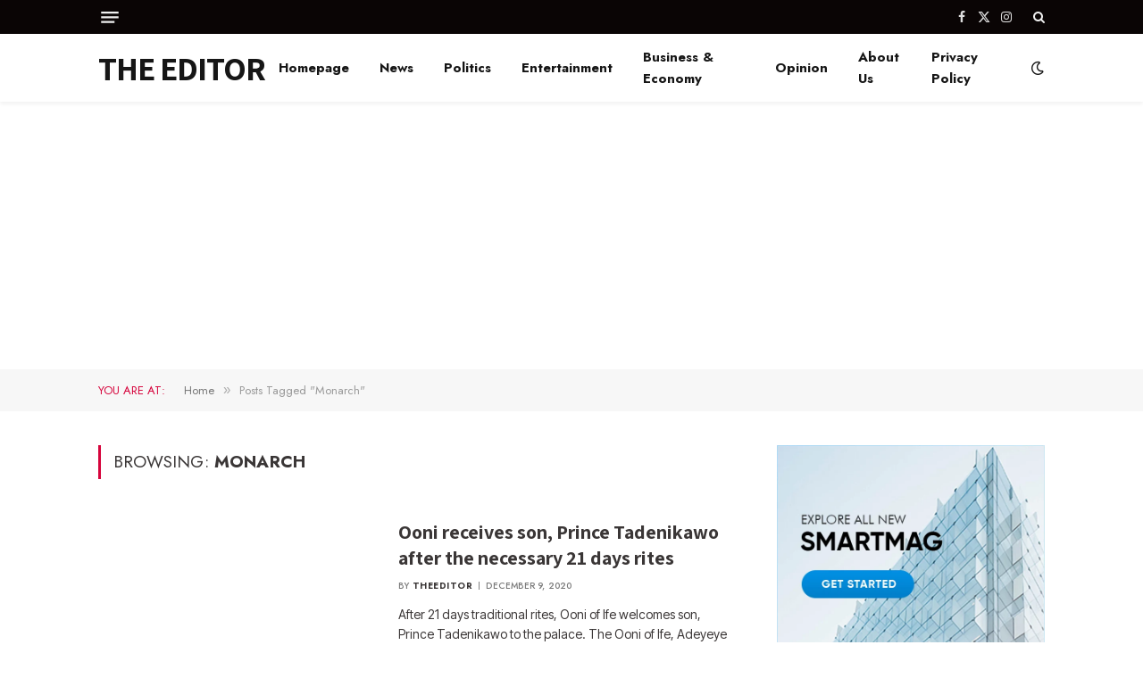

--- FILE ---
content_type: text/html; charset=UTF-8
request_url: https://theeditorngr.com/tag/monarch/
body_size: 15081
content:
<!DOCTYPE html>
<html lang="en-US" class="s-light site-s-light">

<head>

	<meta charset="UTF-8" />
	<meta name="viewport" content="width=device-width, initial-scale=1" />
	<title>Monarch - The Editor NGR</title><link rel="preload" as="font" href="https://theeditorngr.com/wp-content/themes/smart-mag/css/icons/fonts/ts-icons.woff2?v3.2" type="font/woff2" crossorigin="anonymous" />
<meta name='robots' content='index, max-snippet:-1, max-image-preview:large, max-video-preview:-1, follow' />
<meta name="google" content="nositelinkssearchbox" ><link rel="canonical" href="https://theeditorngr.com/tag/monarch/" />
<script type="application/ld+json">{"@context":"https://schema.org","@type":"Organization","name":"","url":"https://theeditorngr.com","logo":"","description":"The Editor NGR"}</script><meta property="og:url" content="https://theeditorngr.com/tag/monarch/" /><meta property="og:site_name" content="The Editor NGR" /><meta property="og:locale" content="en_US" /><meta property="og:type" content="object" /><meta property="og:title" content="Monarch - The Editor NGR" /><meta name="twitter:card" content="summary"/><meta name="twitter:locale" content="en_US"/><meta name="twitter:title"  content="Monarch - The Editor NGR"/><meta name="twitter:url" content="https://theeditorngr.com/tag/monarch/"/><link rel='dns-prefetch' href='//www.googletagmanager.com' />
<link rel='dns-prefetch' href='//fonts.googleapis.com' />
<link rel='dns-prefetch' href='//pagead2.googlesyndication.com' />
<link rel="alternate" type="application/rss+xml" title="The Editor NGR &raquo; Feed" href="https://theeditorngr.com/feed/" />
<link rel="alternate" type="application/rss+xml" title="The Editor NGR &raquo; Comments Feed" href="https://theeditorngr.com/comments/feed/" />
<link rel="alternate" type="application/rss+xml" title="The Editor NGR &raquo; Monarch Tag Feed" href="https://theeditorngr.com/tag/monarch/feed/" />
<style id='wp-img-auto-sizes-contain-inline-css' type='text/css'>
img:is([sizes=auto i],[sizes^="auto," i]){contain-intrinsic-size:3000px 1500px}
/*# sourceURL=wp-img-auto-sizes-contain-inline-css */
</style>
<style id='wp-emoji-styles-inline-css' type='text/css'>

	img.wp-smiley, img.emoji {
		display: inline !important;
		border: none !important;
		box-shadow: none !important;
		height: 1em !important;
		width: 1em !important;
		margin: 0 0.07em !important;
		vertical-align: -0.1em !important;
		background: none !important;
		padding: 0 !important;
	}
/*# sourceURL=wp-emoji-styles-inline-css */
</style>
<style id='wp-block-library-inline-css' type='text/css'>
:root{--wp-block-synced-color:#7a00df;--wp-block-synced-color--rgb:122,0,223;--wp-bound-block-color:var(--wp-block-synced-color);--wp-editor-canvas-background:#ddd;--wp-admin-theme-color:#007cba;--wp-admin-theme-color--rgb:0,124,186;--wp-admin-theme-color-darker-10:#006ba1;--wp-admin-theme-color-darker-10--rgb:0,107,160.5;--wp-admin-theme-color-darker-20:#005a87;--wp-admin-theme-color-darker-20--rgb:0,90,135;--wp-admin-border-width-focus:2px}@media (min-resolution:192dpi){:root{--wp-admin-border-width-focus:1.5px}}.wp-element-button{cursor:pointer}:root .has-very-light-gray-background-color{background-color:#eee}:root .has-very-dark-gray-background-color{background-color:#313131}:root .has-very-light-gray-color{color:#eee}:root .has-very-dark-gray-color{color:#313131}:root .has-vivid-green-cyan-to-vivid-cyan-blue-gradient-background{background:linear-gradient(135deg,#00d084,#0693e3)}:root .has-purple-crush-gradient-background{background:linear-gradient(135deg,#34e2e4,#4721fb 50%,#ab1dfe)}:root .has-hazy-dawn-gradient-background{background:linear-gradient(135deg,#faaca8,#dad0ec)}:root .has-subdued-olive-gradient-background{background:linear-gradient(135deg,#fafae1,#67a671)}:root .has-atomic-cream-gradient-background{background:linear-gradient(135deg,#fdd79a,#004a59)}:root .has-nightshade-gradient-background{background:linear-gradient(135deg,#330968,#31cdcf)}:root .has-midnight-gradient-background{background:linear-gradient(135deg,#020381,#2874fc)}:root{--wp--preset--font-size--normal:16px;--wp--preset--font-size--huge:42px}.has-regular-font-size{font-size:1em}.has-larger-font-size{font-size:2.625em}.has-normal-font-size{font-size:var(--wp--preset--font-size--normal)}.has-huge-font-size{font-size:var(--wp--preset--font-size--huge)}.has-text-align-center{text-align:center}.has-text-align-left{text-align:left}.has-text-align-right{text-align:right}.has-fit-text{white-space:nowrap!important}#end-resizable-editor-section{display:none}.aligncenter{clear:both}.items-justified-left{justify-content:flex-start}.items-justified-center{justify-content:center}.items-justified-right{justify-content:flex-end}.items-justified-space-between{justify-content:space-between}.screen-reader-text{border:0;clip-path:inset(50%);height:1px;margin:-1px;overflow:hidden;padding:0;position:absolute;width:1px;word-wrap:normal!important}.screen-reader-text:focus{background-color:#ddd;clip-path:none;color:#444;display:block;font-size:1em;height:auto;left:5px;line-height:normal;padding:15px 23px 14px;text-decoration:none;top:5px;width:auto;z-index:100000}html :where(.has-border-color){border-style:solid}html :where([style*=border-top-color]){border-top-style:solid}html :where([style*=border-right-color]){border-right-style:solid}html :where([style*=border-bottom-color]){border-bottom-style:solid}html :where([style*=border-left-color]){border-left-style:solid}html :where([style*=border-width]){border-style:solid}html :where([style*=border-top-width]){border-top-style:solid}html :where([style*=border-right-width]){border-right-style:solid}html :where([style*=border-bottom-width]){border-bottom-style:solid}html :where([style*=border-left-width]){border-left-style:solid}html :where(img[class*=wp-image-]){height:auto;max-width:100%}:where(figure){margin:0 0 1em}html :where(.is-position-sticky){--wp-admin--admin-bar--position-offset:var(--wp-admin--admin-bar--height,0px)}@media screen and (max-width:600px){html :where(.is-position-sticky){--wp-admin--admin-bar--position-offset:0px}}

/*# sourceURL=wp-block-library-inline-css */
</style><style id='global-styles-inline-css' type='text/css'>
:root{--wp--preset--aspect-ratio--square: 1;--wp--preset--aspect-ratio--4-3: 4/3;--wp--preset--aspect-ratio--3-4: 3/4;--wp--preset--aspect-ratio--3-2: 3/2;--wp--preset--aspect-ratio--2-3: 2/3;--wp--preset--aspect-ratio--16-9: 16/9;--wp--preset--aspect-ratio--9-16: 9/16;--wp--preset--color--black: #000000;--wp--preset--color--cyan-bluish-gray: #abb8c3;--wp--preset--color--white: #ffffff;--wp--preset--color--pale-pink: #f78da7;--wp--preset--color--vivid-red: #cf2e2e;--wp--preset--color--luminous-vivid-orange: #ff6900;--wp--preset--color--luminous-vivid-amber: #fcb900;--wp--preset--color--light-green-cyan: #7bdcb5;--wp--preset--color--vivid-green-cyan: #00d084;--wp--preset--color--pale-cyan-blue: #8ed1fc;--wp--preset--color--vivid-cyan-blue: #0693e3;--wp--preset--color--vivid-purple: #9b51e0;--wp--preset--gradient--vivid-cyan-blue-to-vivid-purple: linear-gradient(135deg,rgb(6,147,227) 0%,rgb(155,81,224) 100%);--wp--preset--gradient--light-green-cyan-to-vivid-green-cyan: linear-gradient(135deg,rgb(122,220,180) 0%,rgb(0,208,130) 100%);--wp--preset--gradient--luminous-vivid-amber-to-luminous-vivid-orange: linear-gradient(135deg,rgb(252,185,0) 0%,rgb(255,105,0) 100%);--wp--preset--gradient--luminous-vivid-orange-to-vivid-red: linear-gradient(135deg,rgb(255,105,0) 0%,rgb(207,46,46) 100%);--wp--preset--gradient--very-light-gray-to-cyan-bluish-gray: linear-gradient(135deg,rgb(238,238,238) 0%,rgb(169,184,195) 100%);--wp--preset--gradient--cool-to-warm-spectrum: linear-gradient(135deg,rgb(74,234,220) 0%,rgb(151,120,209) 20%,rgb(207,42,186) 40%,rgb(238,44,130) 60%,rgb(251,105,98) 80%,rgb(254,248,76) 100%);--wp--preset--gradient--blush-light-purple: linear-gradient(135deg,rgb(255,206,236) 0%,rgb(152,150,240) 100%);--wp--preset--gradient--blush-bordeaux: linear-gradient(135deg,rgb(254,205,165) 0%,rgb(254,45,45) 50%,rgb(107,0,62) 100%);--wp--preset--gradient--luminous-dusk: linear-gradient(135deg,rgb(255,203,112) 0%,rgb(199,81,192) 50%,rgb(65,88,208) 100%);--wp--preset--gradient--pale-ocean: linear-gradient(135deg,rgb(255,245,203) 0%,rgb(182,227,212) 50%,rgb(51,167,181) 100%);--wp--preset--gradient--electric-grass: linear-gradient(135deg,rgb(202,248,128) 0%,rgb(113,206,126) 100%);--wp--preset--gradient--midnight: linear-gradient(135deg,rgb(2,3,129) 0%,rgb(40,116,252) 100%);--wp--preset--font-size--small: 13px;--wp--preset--font-size--medium: 20px;--wp--preset--font-size--large: 36px;--wp--preset--font-size--x-large: 42px;--wp--preset--spacing--20: 0.44rem;--wp--preset--spacing--30: 0.67rem;--wp--preset--spacing--40: 1rem;--wp--preset--spacing--50: 1.5rem;--wp--preset--spacing--60: 2.25rem;--wp--preset--spacing--70: 3.38rem;--wp--preset--spacing--80: 5.06rem;--wp--preset--shadow--natural: 6px 6px 9px rgba(0, 0, 0, 0.2);--wp--preset--shadow--deep: 12px 12px 50px rgba(0, 0, 0, 0.4);--wp--preset--shadow--sharp: 6px 6px 0px rgba(0, 0, 0, 0.2);--wp--preset--shadow--outlined: 6px 6px 0px -3px rgb(255, 255, 255), 6px 6px rgb(0, 0, 0);--wp--preset--shadow--crisp: 6px 6px 0px rgb(0, 0, 0);}:where(.is-layout-flex){gap: 0.5em;}:where(.is-layout-grid){gap: 0.5em;}body .is-layout-flex{display: flex;}.is-layout-flex{flex-wrap: wrap;align-items: center;}.is-layout-flex > :is(*, div){margin: 0;}body .is-layout-grid{display: grid;}.is-layout-grid > :is(*, div){margin: 0;}:where(.wp-block-columns.is-layout-flex){gap: 2em;}:where(.wp-block-columns.is-layout-grid){gap: 2em;}:where(.wp-block-post-template.is-layout-flex){gap: 1.25em;}:where(.wp-block-post-template.is-layout-grid){gap: 1.25em;}.has-black-color{color: var(--wp--preset--color--black) !important;}.has-cyan-bluish-gray-color{color: var(--wp--preset--color--cyan-bluish-gray) !important;}.has-white-color{color: var(--wp--preset--color--white) !important;}.has-pale-pink-color{color: var(--wp--preset--color--pale-pink) !important;}.has-vivid-red-color{color: var(--wp--preset--color--vivid-red) !important;}.has-luminous-vivid-orange-color{color: var(--wp--preset--color--luminous-vivid-orange) !important;}.has-luminous-vivid-amber-color{color: var(--wp--preset--color--luminous-vivid-amber) !important;}.has-light-green-cyan-color{color: var(--wp--preset--color--light-green-cyan) !important;}.has-vivid-green-cyan-color{color: var(--wp--preset--color--vivid-green-cyan) !important;}.has-pale-cyan-blue-color{color: var(--wp--preset--color--pale-cyan-blue) !important;}.has-vivid-cyan-blue-color{color: var(--wp--preset--color--vivid-cyan-blue) !important;}.has-vivid-purple-color{color: var(--wp--preset--color--vivid-purple) !important;}.has-black-background-color{background-color: var(--wp--preset--color--black) !important;}.has-cyan-bluish-gray-background-color{background-color: var(--wp--preset--color--cyan-bluish-gray) !important;}.has-white-background-color{background-color: var(--wp--preset--color--white) !important;}.has-pale-pink-background-color{background-color: var(--wp--preset--color--pale-pink) !important;}.has-vivid-red-background-color{background-color: var(--wp--preset--color--vivid-red) !important;}.has-luminous-vivid-orange-background-color{background-color: var(--wp--preset--color--luminous-vivid-orange) !important;}.has-luminous-vivid-amber-background-color{background-color: var(--wp--preset--color--luminous-vivid-amber) !important;}.has-light-green-cyan-background-color{background-color: var(--wp--preset--color--light-green-cyan) !important;}.has-vivid-green-cyan-background-color{background-color: var(--wp--preset--color--vivid-green-cyan) !important;}.has-pale-cyan-blue-background-color{background-color: var(--wp--preset--color--pale-cyan-blue) !important;}.has-vivid-cyan-blue-background-color{background-color: var(--wp--preset--color--vivid-cyan-blue) !important;}.has-vivid-purple-background-color{background-color: var(--wp--preset--color--vivid-purple) !important;}.has-black-border-color{border-color: var(--wp--preset--color--black) !important;}.has-cyan-bluish-gray-border-color{border-color: var(--wp--preset--color--cyan-bluish-gray) !important;}.has-white-border-color{border-color: var(--wp--preset--color--white) !important;}.has-pale-pink-border-color{border-color: var(--wp--preset--color--pale-pink) !important;}.has-vivid-red-border-color{border-color: var(--wp--preset--color--vivid-red) !important;}.has-luminous-vivid-orange-border-color{border-color: var(--wp--preset--color--luminous-vivid-orange) !important;}.has-luminous-vivid-amber-border-color{border-color: var(--wp--preset--color--luminous-vivid-amber) !important;}.has-light-green-cyan-border-color{border-color: var(--wp--preset--color--light-green-cyan) !important;}.has-vivid-green-cyan-border-color{border-color: var(--wp--preset--color--vivid-green-cyan) !important;}.has-pale-cyan-blue-border-color{border-color: var(--wp--preset--color--pale-cyan-blue) !important;}.has-vivid-cyan-blue-border-color{border-color: var(--wp--preset--color--vivid-cyan-blue) !important;}.has-vivid-purple-border-color{border-color: var(--wp--preset--color--vivid-purple) !important;}.has-vivid-cyan-blue-to-vivid-purple-gradient-background{background: var(--wp--preset--gradient--vivid-cyan-blue-to-vivid-purple) !important;}.has-light-green-cyan-to-vivid-green-cyan-gradient-background{background: var(--wp--preset--gradient--light-green-cyan-to-vivid-green-cyan) !important;}.has-luminous-vivid-amber-to-luminous-vivid-orange-gradient-background{background: var(--wp--preset--gradient--luminous-vivid-amber-to-luminous-vivid-orange) !important;}.has-luminous-vivid-orange-to-vivid-red-gradient-background{background: var(--wp--preset--gradient--luminous-vivid-orange-to-vivid-red) !important;}.has-very-light-gray-to-cyan-bluish-gray-gradient-background{background: var(--wp--preset--gradient--very-light-gray-to-cyan-bluish-gray) !important;}.has-cool-to-warm-spectrum-gradient-background{background: var(--wp--preset--gradient--cool-to-warm-spectrum) !important;}.has-blush-light-purple-gradient-background{background: var(--wp--preset--gradient--blush-light-purple) !important;}.has-blush-bordeaux-gradient-background{background: var(--wp--preset--gradient--blush-bordeaux) !important;}.has-luminous-dusk-gradient-background{background: var(--wp--preset--gradient--luminous-dusk) !important;}.has-pale-ocean-gradient-background{background: var(--wp--preset--gradient--pale-ocean) !important;}.has-electric-grass-gradient-background{background: var(--wp--preset--gradient--electric-grass) !important;}.has-midnight-gradient-background{background: var(--wp--preset--gradient--midnight) !important;}.has-small-font-size{font-size: var(--wp--preset--font-size--small) !important;}.has-medium-font-size{font-size: var(--wp--preset--font-size--medium) !important;}.has-large-font-size{font-size: var(--wp--preset--font-size--large) !important;}.has-x-large-font-size{font-size: var(--wp--preset--font-size--x-large) !important;}
/*# sourceURL=global-styles-inline-css */
</style>

<style id='classic-theme-styles-inline-css' type='text/css'>
/*! This file is auto-generated */
.wp-block-button__link{color:#fff;background-color:#32373c;border-radius:9999px;box-shadow:none;text-decoration:none;padding:calc(.667em + 2px) calc(1.333em + 2px);font-size:1.125em}.wp-block-file__button{background:#32373c;color:#fff;text-decoration:none}
/*# sourceURL=/wp-includes/css/classic-themes.min.css */
</style>
<link rel='stylesheet' id='smartmag-core-css' href='https://theeditorngr.com/wp-content/themes/smart-mag/style.css?ver=10.3.2' type='text/css' media='all' />
<link rel='stylesheet' id='smartmag-fonts-css' href='https://fonts.googleapis.com/css?family=Hind%3A400%2C500%2C600&#038;display=swap' type='text/css' media='all' />
<link rel='stylesheet' id='smartmag-magnific-popup-css' href='https://theeditorngr.com/wp-content/themes/smart-mag/css/lightbox.css?ver=10.3.2' type='text/css' media='all' />
<link rel='stylesheet' id='smartmag-icons-css' href='https://theeditorngr.com/wp-content/themes/smart-mag/css/icons/icons.css?ver=10.3.2' type='text/css' media='all' />
<link rel='stylesheet' id='smartmag-skin-css' href='https://theeditorngr.com/wp-content/themes/smart-mag/css/skin-trendy.css?ver=10.3.2' type='text/css' media='all' />
<style id='smartmag-skin-inline-css' type='text/css'>
:root { --c-main: #d6043c;
--c-main-rgb: 214,4,60;
--c-headings: #3a3636;
--text-font: "Assistant", system-ui, -apple-system, "Segoe UI", Arial, sans-serif;
--body-font: "Assistant", system-ui, -apple-system, "Segoe UI", Arial, sans-serif;
--ui-font: "Jost", system-ui, -apple-system, "Segoe UI", Arial, sans-serif;
--title-font: "Jost", system-ui, -apple-system, "Segoe UI", Arial, sans-serif;
--h-font: "Jost", system-ui, -apple-system, "Segoe UI", Arial, sans-serif;
--title-font: var(--body-font);
--h-font: var(--body-font);
--title-size-s: 15px;
--title-size-m: 22px;
--title-size-l: 35px;
--main-width: 1060px;
--c-post-meta: #7a7a7a;
--p-title-space: 8px;
--excerpt-mt: 10px;
--c-excerpts: #3a3636;
--excerpt-size: 14px;
--post-content-gaps: 1.4em; }
.post-title:not(._) { font-weight: bold; }
:root { --sidebar-width: 300px; }
.ts-row, .has-el-gap { --sidebar-c-width: calc(var(--sidebar-width) + var(--grid-gutter-h) + var(--sidebar-c-pad)); }
:root { --sidebar-pad: 35px; --sidebar-sep-pad: 35px; }
.smart-head-main { --c-shadow: rgba(0,0,0,0.05); }
.smart-head-main .smart-head-top { --head-h: 38px; }
.s-dark .smart-head-main .smart-head-top,
.smart-head-main .s-dark.smart-head-top { background-color: #0a0505; }
.smart-head-main .smart-head-mid { --head-h: 76px; }
.navigation-main .menu > li > a { font-weight: bold; }
.smart-head-main .offcanvas-toggle { transform: scale(0.75); }
.post-meta .meta-item, .post-meta .text-in { font-size: 10px; font-weight: 500; text-transform: uppercase; letter-spacing: 0.02em; }
.post-meta .text-in, .post-meta .post-cat > a { font-size: 10px; }
.post-meta .post-cat > a { font-weight: 600; text-transform: uppercase; letter-spacing: 0.04em; }
.post-meta .post-author > a { font-weight: bold; text-transform: uppercase; }
.s-light .block-wrap.s-dark { --c-post-meta: var(--c-contrast-450); }
.s-dark, .s-light .block-wrap.s-dark { --c-post-meta: #ffffff; }
.post-meta .post-author > a { color: #3a3636; }
.s-dark .post-meta .post-author > a { color: #ffffff; }
.post-meta .post-cat > a { color: #3a3636; }
.s-dark .post-meta .post-cat > a { color: #ffffff; }
.s-dark { --c-p-meta-icons: #ffffff; }
.post-meta { --p-meta-sep: "\7C"; --p-meta-sep-pad: 6px; }
.post-meta .meta-item:before { transform: scale(0.85); }
.l-post .excerpt { font-family: "Inter Tight", system-ui, -apple-system, "Segoe UI", Arial, sans-serif; }
.l-post .excerpt { font-weight: normal; }
.cat-labels .category { font-size: 11px; font-weight: normal; text-transform: uppercase; line-height: 2.5; letter-spacing: 0.05em; }
.block-head .heading { font-family: var(--ui-font); }
.block-head-a2 .heading { font-family: "Assistant", system-ui, -apple-system, "Segoe UI", Arial, sans-serif; font-weight: 800; }
.block-head-b .heading { color: #2b2b2b; }
.s-dark .block-head-b .heading { color: #ffffff; }
.block-head-e2 .heading { font-size: 17px; font-weight: bold; text-transform: uppercase; letter-spacing: -0.02em; }
.block-head-e2 { --space-below: 25px; --line-weight: 3px; --c-line: var(--c-main); }
.block-head-f .heading { font-size: 17px; font-weight: bold; text-transform: uppercase; }
.block-head-f { --space-below: 12px; --line-weight: 3px; --c-line: var(--c-main); }
.s-dark .block-head-f { --c-line: var(--c-main); }
.block-head-f { --c-border: #ffffff; }
.s-dark .block-head-f { --c-border: #383838; }
.block-head-f .heading { color: var(--c-main); }
.s-dark .block-head-f .heading { color: var(--c-main); }
.block-head-f { padding-top: 14px; }
.block-head-h { --border-weight: 2px; }
.block-head-i .heading { font-size: 17px; font-weight: bold; }
.block-head-i { --line-weight: 5px; }
.s-dark .read-more-basic { color: #ffffff; }
.load-button { background-color: #000000; }
.s-dark .load-button { background-color: #848484; }
.load-button { padding-top: 13px; padding-bottom: 14px; width: 400px; }
.loop-grid .ratio-is-custom { padding-bottom: calc(100% / 1.68); }
.loop-grid-base .post-title { font-size: 19px; }
.loop-grid-sm .post-title { font-size: 15px; }
.has-nums-a .l-post .post-title:before,
.has-nums-b .l-post .content:before { font-size: 30px; font-weight: normal; }
.has-nums-c .l-post .post-title:before,
.has-nums-c .l-post .content:before { font-size: 18px; font-weight: bold; }
.loop-list .ratio-is-custom { padding-bottom: calc(100% / 1.575); }
.loop-list .post-title { font-size: 22px; }
.list-post { --list-p-media-width: 44%; --list-p-media-max-width: 85%; }
.list-post .media:not(i) { --list-p-media-max-width: 44%; }
.loop-overlay .post-title { font-size: 24px; }
.loop-small .ratio-is-custom { padding-bottom: calc(100% / 1.15); }
.loop-small .media { margin-bottom: 2px; }
.loop-small .post-title { font-size: 16px; }
.loop-small .media:not(i) { max-width: 98px; }
.single .featured .ratio-is-custom { padding-bottom: calc(100% / 2); }
.entry-content { font-family: "Inter Tight", system-ui, -apple-system, "Segoe UI", Arial, sans-serif; font-size: 15.2px; letter-spacing: .008em; }
.site-s-light .entry-content { color: #262626; }
.entry-content p { --post-content-gaps: 1.2em; }
.a-wrap-1 { background-color: #2d2d2d; }
@media (min-width: 941px) and (max-width: 1200px) { :root { --sidebar-width: 250px; }
.ts-row, .has-el-gap { --sidebar-c-width: calc(var(--sidebar-width) + var(--grid-gutter-h) + var(--sidebar-c-pad)); } }
@media (min-width: 768px) and (max-width: 940px) { .ts-contain, .main { padding-left: 35px; padding-right: 35px; }
.layout-boxed-inner { --wrap-padding: 35px; }
:root { --wrap-padding: 35px; } }
@media (max-width: 767px) { .ts-contain, .main { padding-left: 25px; padding-right: 25px; }
.layout-boxed-inner { --wrap-padding: 25px; }
:root { --wrap-padding: 25px; } }


/*# sourceURL=smartmag-skin-inline-css */
</style>
<link rel='stylesheet' id='smartmag-gfonts-custom-css' href='https://fonts.googleapis.com/css?family=Assistant%3A400%2C500%2C600%2C700%2C800%7CJost%3A400%2C500%2C600%2C700%7CInter+Tight%3Anormal%2C400%2C500%2C600%2C700&#038;display=swap' type='text/css' media='all' />
<script type="text/javascript" id="smartmag-lazy-inline-js-after">
/* <![CDATA[ */
/**
 * @copyright ThemeSphere
 * @preserve
 */
var BunyadLazy={};BunyadLazy.load=function(){function a(e,n){var t={};e.dataset.bgset&&e.dataset.sizes?(t.sizes=e.dataset.sizes,t.srcset=e.dataset.bgset):t.src=e.dataset.bgsrc,function(t){var a=t.dataset.ratio;if(0<a){const e=t.parentElement;if(e.classList.contains("media-ratio")){const n=e.style;n.getPropertyValue("--a-ratio")||(n.paddingBottom=100/a+"%")}}}(e);var a,o=document.createElement("img");for(a in o.onload=function(){var t="url('"+(o.currentSrc||o.src)+"')",a=e.style;a.backgroundImage!==t&&requestAnimationFrame(()=>{a.backgroundImage=t,n&&n()}),o.onload=null,o.onerror=null,o=null},o.onerror=o.onload,t)o.setAttribute(a,t[a]);o&&o.complete&&0<o.naturalWidth&&o.onload&&o.onload()}function e(t){t.dataset.loaded||a(t,()=>{document.dispatchEvent(new Event("lazyloaded")),t.dataset.loaded=1})}function n(t){"complete"===document.readyState?t():window.addEventListener("load",t)}return{initEarly:function(){var t,a=()=>{document.querySelectorAll(".img.bg-cover:not(.lazyload)").forEach(e)};"complete"!==document.readyState?(t=setInterval(a,150),n(()=>{a(),clearInterval(t)})):a()},callOnLoad:n,initBgImages:function(t){t&&n(()=>{document.querySelectorAll(".img.bg-cover").forEach(e)})},bgLoad:a}}(),BunyadLazy.load.initEarly();
//# sourceURL=smartmag-lazy-inline-js-after
/* ]]> */
</script>

<!-- Google tag (gtag.js) snippet added by Site Kit -->
<!-- Google Analytics snippet added by Site Kit -->
<script type="text/javascript" src="https://www.googletagmanager.com/gtag/js?id=GT-TQSCWGL" id="google_gtagjs-js" async></script>
<script type="text/javascript" id="google_gtagjs-js-after">
/* <![CDATA[ */
window.dataLayer = window.dataLayer || [];function gtag(){dataLayer.push(arguments);}
gtag("set","linker",{"domains":["theeditorngr.com"]});
gtag("js", new Date());
gtag("set", "developer_id.dZTNiMT", true);
gtag("config", "GT-TQSCWGL");
 window._googlesitekit = window._googlesitekit || {}; window._googlesitekit.throttledEvents = []; window._googlesitekit.gtagEvent = (name, data) => { var key = JSON.stringify( { name, data } ); if ( !! window._googlesitekit.throttledEvents[ key ] ) { return; } window._googlesitekit.throttledEvents[ key ] = true; setTimeout( () => { delete window._googlesitekit.throttledEvents[ key ]; }, 5 ); gtag( "event", name, { ...data, event_source: "site-kit" } ); }; 
//# sourceURL=google_gtagjs-js-after
/* ]]> */
</script>
<script type="text/javascript" src="https://theeditorngr.com/wp-includes/js/jquery/jquery.min.js?ver=3.7.1" id="jquery-core-js"></script>
<script type="text/javascript" src="https://theeditorngr.com/wp-includes/js/jquery/jquery-migrate.min.js?ver=3.4.1" id="jquery-migrate-js"></script>
<link rel="https://api.w.org/" href="https://theeditorngr.com/wp-json/" /><link rel="alternate" title="JSON" type="application/json" href="https://theeditorngr.com/wp-json/wp/v2/tags/3339" /><link rel="EditURI" type="application/rsd+xml" title="RSD" href="https://theeditorngr.com/xmlrpc.php?rsd" />
<meta name="generator" content="WordPress 6.9" />
<meta name="generator" content="Site Kit by Google 1.168.0" /><script type="application/ld+json">{"@context":"https://schema.org","@graph":[{"@type":"WebSite","name":"The Editor NGR","description":"Naija News &amp; Breaking News","url":"https://theeditorngr.com","inLanguage":"en_US","@id":"https://theeditorngr.com#website"},{"@type":"WebPage","name":"Ooni receives son, Prince Tadenikawo after the necessary 21 days rites","url":"https://theeditorngr.com/2020/12/09/ooni-receives-son-prince-tadenikawo-after-the-necessary-21-days-rites/","description":"After 21 days traditional rites, Ooni of Ife welcomes son, Prince Tadenikawo to the palace. The Ooni of Ife, Adeyeye Ogunwusi, Ojaja II, on Tuesday, received...","inLanguage":"en_US","@id":"https://theeditorngr.com/2020/12/09/ooni-receives-son-prince-tadenikawo-after-the-necessary-21-days-rites/#webpage"},{"@type":"BreadcrumbList","@id":"#breadcrumblist","itemListElement":[{"@type":"ListItem","position":1,"item":{"@id":"https://theeditorngr.com","name":"Home"}},{"@type":"ListItem","position":3,"item":{"@id":false,"name":""}}]},{"@type":"SearchAction","@id":"https://theeditorngr.com#searchaction","target":"https://theeditorngr.com/?s={search_term_string}","query-input":"required name=search_term_string"}]}</script>

		<script>
		var BunyadSchemeKey = 'bunyad-scheme';
		(() => {
			const d = document.documentElement;
			const c = d.classList;
			var scheme = localStorage.getItem(BunyadSchemeKey);
			
			if (scheme) {
				d.dataset.origClass = c;
				scheme === 'dark' ? c.remove('s-light', 'site-s-light') : c.remove('s-dark', 'site-s-dark');
				c.add('site-s-' + scheme, 's-' + scheme);
			}
		})();
		</script>
		
<!-- Google AdSense meta tags added by Site Kit -->
<meta name="google-adsense-platform-account" content="ca-host-pub-2644536267352236">
<meta name="google-adsense-platform-domain" content="sitekit.withgoogle.com">
<!-- End Google AdSense meta tags added by Site Kit -->

<!-- Google AdSense snippet added by Site Kit -->
<script type="text/javascript" async="async" src="https://pagead2.googlesyndication.com/pagead/js/adsbygoogle.js?client=ca-pub-7248174887294572&amp;host=ca-host-pub-2644536267352236" crossorigin="anonymous"></script>

<!-- End Google AdSense snippet added by Site Kit -->


</head>

<body class="archive tag tag-monarch tag-3339 wp-theme-smart-mag eio-default right-sidebar has-lb has-lb-sm ts-img-hov-fade layout-normal">



<div class="main-wrap">

	
<div class="off-canvas-backdrop"></div>
<div class="mobile-menu-container off-canvas s-dark" id="off-canvas">

	<div class="off-canvas-head">
		<a href="#" class="close">
			<span class="visuallyhidden">Close Menu</span>
			<i class="tsi tsi-times"></i>
		</a>

		<div class="ts-logo">
					</div>
	</div>

	<div class="off-canvas-content">

		
			<ul id="menu-menu" class="mobile-menu"><li id="menu-item-93843" class="menu-item menu-item-type-post_type menu-item-object-page menu-item-home menu-item-93843"><a href="https://theeditorngr.com/homepage/">Homepage</a></li>
<li id="menu-item-93838" class="menu-item menu-item-type-taxonomy menu-item-object-category menu-item-93838"><a href="https://theeditorngr.com/category/news/">News</a></li>
<li id="menu-item-93839" class="menu-item menu-item-type-taxonomy menu-item-object-category menu-item-93839"><a href="https://theeditorngr.com/category/politics/">Politics</a></li>
<li id="menu-item-93840" class="menu-item menu-item-type-taxonomy menu-item-object-category menu-item-93840"><a href="https://theeditorngr.com/category/entertainment/">Entertainment</a></li>
<li id="menu-item-93841" class="menu-item menu-item-type-taxonomy menu-item-object-category menu-item-93841"><a href="https://theeditorngr.com/category/business-economy/">Business &amp; Economy</a></li>
<li id="menu-item-93842" class="menu-item menu-item-type-taxonomy menu-item-object-category menu-item-93842"><a href="https://theeditorngr.com/category/opinion/">Opinion</a></li>
<li id="menu-item-93844" class="menu-item menu-item-type-post_type menu-item-object-page menu-item-93844"><a href="https://theeditorngr.com/about-us/">About Us</a></li>
<li id="menu-item-93845" class="menu-item menu-item-type-post_type menu-item-object-page menu-item-93845"><a href="https://theeditorngr.com/privacy-policy-2/">Privacy Policy</a></li>
</ul>
		
					<div class="off-canvas-widgets">
				
		<div id="smartmag-block-newsletter-2" class="widget ts-block-widget smartmag-widget-newsletter">		
		<div class="block">
			<div class="block-newsletter ">
	<div class="spc-newsletter spc-newsletter-b spc-newsletter-center spc-newsletter-sm">

		<div class="bg-wrap"></div>

		
		<div class="inner">

			
			
			<h3 class="heading">
				Subscribe to Updates			</h3>

							<div class="base-text message">
					<p>Get the latest creative news from FooBar about art, design and business.</p>
</div>
			
							<form method="post" action="" class="form fields-style fields-full" target="_blank">
					<div class="main-fields">
						<p class="field-email">
							<input type="email" name="EMAIL" placeholder="Your email address.." required />
						</p>
						
						<p class="field-submit">
							<input type="submit" value="Subscribe" />
						</p>
					</div>

											<p class="disclaimer">
							<label>
																	<input type="checkbox" name="privacy" required />
								
								By signing up, you agree to the our terms and our <a href="#">Privacy Policy</a> agreement.							</label>
						</p>
									</form>
			
			
		</div>
	</div>
</div>		</div>

		</div>
		<div id="smartmag-block-posts-small-3" class="widget ts-block-widget smartmag-widget-posts-small">		
		<div class="block">
					<section class="block-wrap block-posts-small block-sc mb-none has-media-shadows" data-id="1">

			<div class="widget-title block-head block-head-ac block-head-b"><h5 class="heading">What's Hot</h5></div>	
			<div class="block-content">
				
	<div class="loop loop-small loop-small-a loop-sep loop-small-sep grid grid-1 md:grid-1 sm:grid-1 xs:grid-1">

					
<article class="l-post small-post small-a-post m-pos-left">

	
			<div class="media">

		
			<a href="https://theeditorngr.com/2026/01/22/nafdac-begins-enforcement-of-sachet-small-bottle-alcohol-ban/" class="image-link media-ratio ratio-is-custom" title="NAFDAC Begins Enforcement Of Sachet, Small-bottle Alcohol Ban"><span data-bgsrc="https://theeditorngr.com/wp-content/uploads/2026/01/35E6D45E-0FCA-4F80-BBC3-3B3FB5CAFBAB-250x300.jpeg" class="img bg-cover wp-post-image attachment-medium size-medium lazyload" data-bgset="https://theeditorngr.com/wp-content/uploads/2026/01/35E6D45E-0FCA-4F80-BBC3-3B3FB5CAFBAB-250x300.jpeg 250w, https://theeditorngr.com/wp-content/uploads/2026/01/35E6D45E-0FCA-4F80-BBC3-3B3FB5CAFBAB-150x180.jpeg 150w, https://theeditorngr.com/wp-content/uploads/2026/01/35E6D45E-0FCA-4F80-BBC3-3B3FB5CAFBAB.jpeg 300w" data-sizes="(max-width: 97px) 100vw, 97px"></span></a>			
			
			
			
		
		</div>
	

	
		<div class="content">

			<div class="post-meta post-meta-a post-meta-left has-below"><h4 class="is-title post-title"><a href="https://theeditorngr.com/2026/01/22/nafdac-begins-enforcement-of-sachet-small-bottle-alcohol-ban/">NAFDAC Begins Enforcement Of Sachet, Small-bottle Alcohol Ban</a></h4><div class="post-meta-items meta-below"><span class="meta-item date"><span class="date-link"><time class="post-date" datetime="2026-01-22T08:25:32+00:00">January 22, 2026</time></span></span></div></div>			
			
			
		</div>

	
</article>	
					
<article class="l-post small-post small-a-post m-pos-left">

	
			<div class="media">

		
			<a href="https://theeditorngr.com/2026/01/22/barking-dogs-ogun-governor-abiodun-slams-those-criticising-him-over-bad-roads/" class="image-link media-ratio ratio-is-custom" title="Barking Dogs’, Ogun Governor Abiodun Slams Those Criticising Him Over Bad Roads"><span data-bgsrc="https://theeditorngr.com/wp-content/uploads/2026/01/5612AEEC-CCE0-41D1-8BD7-5BAF3A3D08D3-300x169.webp" class="img bg-cover wp-post-image attachment-medium size-medium lazyload" data-bgset="https://theeditorngr.com/wp-content/uploads/2026/01/5612AEEC-CCE0-41D1-8BD7-5BAF3A3D08D3-300x169.webp 300w, https://theeditorngr.com/wp-content/uploads/2026/01/5612AEEC-CCE0-41D1-8BD7-5BAF3A3D08D3-1024x576.webp 1024w, https://theeditorngr.com/wp-content/uploads/2026/01/5612AEEC-CCE0-41D1-8BD7-5BAF3A3D08D3-768x432.webp 768w, https://theeditorngr.com/wp-content/uploads/2026/01/5612AEEC-CCE0-41D1-8BD7-5BAF3A3D08D3-150x84.webp 150w, https://theeditorngr.com/wp-content/uploads/2026/01/5612AEEC-CCE0-41D1-8BD7-5BAF3A3D08D3-450x253.webp 450w, https://theeditorngr.com/wp-content/uploads/2026/01/5612AEEC-CCE0-41D1-8BD7-5BAF3A3D08D3-1200x675.webp 1200w, https://theeditorngr.com/wp-content/uploads/2026/01/5612AEEC-CCE0-41D1-8BD7-5BAF3A3D08D3.webp 1280w" data-sizes="(max-width: 97px) 100vw, 97px"></span></a>			
			
			
			
		
		</div>
	

	
		<div class="content">

			<div class="post-meta post-meta-a post-meta-left has-below"><h4 class="is-title post-title"><a href="https://theeditorngr.com/2026/01/22/barking-dogs-ogun-governor-abiodun-slams-those-criticising-him-over-bad-roads/">Barking Dogs’, Ogun Governor Abiodun Slams Those Criticising Him Over Bad Roads</a></h4><div class="post-meta-items meta-below"><span class="meta-item date"><span class="date-link"><time class="post-date" datetime="2026-01-22T08:22:13+00:00">January 22, 2026</time></span></span></div></div>			
			
			
		</div>

	
</article>	
					
<article class="l-post small-post small-a-post m-pos-left">

	
			<div class="media">

		
			<a href="https://theeditorngr.com/2026/01/22/imf-nigerias-macroeconomic-reforms-beginning-to-yield-results/" class="image-link media-ratio ratio-is-custom" title="IMF: Nigeria’s Macroeconomic Reforms Beginning To Yield Results"><span data-bgsrc="https://theeditorngr.com/wp-content/uploads/2026/01/A9196ED7-B248-4D3B-AB69-2A1494DF5FA7-300x194.jpeg" class="img bg-cover wp-post-image attachment-medium size-medium lazyload" data-bgset="https://theeditorngr.com/wp-content/uploads/2026/01/A9196ED7-B248-4D3B-AB69-2A1494DF5FA7-300x194.jpeg 300w, https://theeditorngr.com/wp-content/uploads/2026/01/A9196ED7-B248-4D3B-AB69-2A1494DF5FA7-150x97.jpeg 150w, https://theeditorngr.com/wp-content/uploads/2026/01/A9196ED7-B248-4D3B-AB69-2A1494DF5FA7.jpeg 420w" data-sizes="(max-width: 97px) 100vw, 97px"></span></a>			
			
			
			
		
		</div>
	

	
		<div class="content">

			<div class="post-meta post-meta-a post-meta-left has-below"><h4 class="is-title post-title"><a href="https://theeditorngr.com/2026/01/22/imf-nigerias-macroeconomic-reforms-beginning-to-yield-results/">IMF: Nigeria’s Macroeconomic Reforms Beginning To Yield Results</a></h4><div class="post-meta-items meta-below"><span class="meta-item date"><span class="date-link"><time class="post-date" datetime="2026-01-22T08:17:53+00:00">January 22, 2026</time></span></span></div></div>			
			
			
		</div>

	
</article>	
		
	</div>

					</div>

		</section>
				</div>

		</div>			</div>
		
		
		<div class="spc-social-block spc-social spc-social-b smart-head-social">
		
			
				<a href="#" class="link service s-facebook" target="_blank" rel="nofollow noopener">
					<i class="icon tsi tsi-facebook"></i>					<span class="visuallyhidden">Facebook</span>
				</a>
									
			
				<a href="#" class="link service s-twitter" target="_blank" rel="nofollow noopener">
					<i class="icon tsi tsi-twitter"></i>					<span class="visuallyhidden">X (Twitter)</span>
				</a>
									
			
				<a href="#" class="link service s-instagram" target="_blank" rel="nofollow noopener">
					<i class="icon tsi tsi-instagram"></i>					<span class="visuallyhidden">Instagram</span>
				</a>
									
			
		</div>

		
	</div>

</div>
<div class="smart-head smart-head-a smart-head-main" id="smart-head" data-sticky="auto" data-sticky-type="smart" data-sticky-full>
	
	<div class="smart-head-row smart-head-top s-dark smart-head-row-full">

		<div class="inner wrap">

							
				<div class="items items-left ">
				
<button class="offcanvas-toggle has-icon" type="button" aria-label="Menu">
	<span class="hamburger-icon hamburger-icon-a">
		<span class="inner"></span>
	</span>
</button>				</div>

							
				<div class="items items-center empty">
								</div>

							
				<div class="items items-right ">
				
		<div class="spc-social-block spc-social spc-social-a smart-head-social">
		
			
				<a href="#" class="link service s-facebook" target="_blank" rel="nofollow noopener">
					<i class="icon tsi tsi-facebook"></i>					<span class="visuallyhidden">Facebook</span>
				</a>
									
			
				<a href="#" class="link service s-twitter" target="_blank" rel="nofollow noopener">
					<i class="icon tsi tsi-twitter"></i>					<span class="visuallyhidden">X (Twitter)</span>
				</a>
									
			
				<a href="#" class="link service s-instagram" target="_blank" rel="nofollow noopener">
					<i class="icon tsi tsi-instagram"></i>					<span class="visuallyhidden">Instagram</span>
				</a>
									
			
		</div>

		

	<a href="#" class="search-icon has-icon-only is-icon" title="Search">
		<i class="tsi tsi-search"></i>
	</a>

				</div>

						
		</div>
	</div>

	
	<div class="smart-head-row smart-head-mid is-light smart-head-row-full">

		<div class="inner wrap">

							
				<div class="items items-left ">
					<a href="https://theeditorngr.com/" title="The Editor NGR" rel="home" class="logo-link ts-logo text-logo">
		<span>
			
				THE EDITOR
					</span>
	</a>				</div>

							
				<div class="items items-center empty">
								</div>

							
				<div class="items items-right ">
					<div class="nav-wrap">
		<nav class="navigation navigation-main nav-hov-a">
			<ul id="menu-menu-1" class="menu"><li class="menu-item menu-item-type-post_type menu-item-object-page menu-item-home menu-item-93843"><a href="https://theeditorngr.com/homepage/">Homepage</a></li>
<li class="menu-item menu-item-type-taxonomy menu-item-object-category menu-cat-10 menu-item-93838"><a href="https://theeditorngr.com/category/news/">News</a></li>
<li class="menu-item menu-item-type-taxonomy menu-item-object-category menu-cat-13 menu-item-93839"><a href="https://theeditorngr.com/category/politics/">Politics</a></li>
<li class="menu-item menu-item-type-taxonomy menu-item-object-category menu-cat-4 menu-item-93840"><a href="https://theeditorngr.com/category/entertainment/">Entertainment</a></li>
<li class="menu-item menu-item-type-taxonomy menu-item-object-category menu-cat-2 menu-item-93841"><a href="https://theeditorngr.com/category/business-economy/">Business &amp; Economy</a></li>
<li class="menu-item menu-item-type-taxonomy menu-item-object-category menu-cat-11 menu-item-93842"><a href="https://theeditorngr.com/category/opinion/">Opinion</a></li>
<li class="menu-item menu-item-type-post_type menu-item-object-page menu-item-93844"><a href="https://theeditorngr.com/about-us/">About Us</a></li>
<li class="menu-item menu-item-type-post_type menu-item-object-page menu-item-93845"><a href="https://theeditorngr.com/privacy-policy-2/">Privacy Policy</a></li>
</ul>		</nav>
	</div>

<div class="scheme-switcher has-icon-only">
	<a href="#" class="toggle is-icon toggle-dark" title="Switch to Dark Design - easier on eyes.">
		<i class="icon tsi tsi-moon"></i>
	</a>
	<a href="#" class="toggle is-icon toggle-light" title="Switch to Light Design.">
		<i class="icon tsi tsi-bright"></i>
	</a>
</div>				</div>

						
		</div>
	</div>

	</div>
<div class="smart-head smart-head-a smart-head-mobile" id="smart-head-mobile" data-sticky="mid" data-sticky-type="smart" data-sticky-full>
	
	<div class="smart-head-row smart-head-mid smart-head-row-3 s-dark smart-head-row-full">

		<div class="inner wrap">

							
				<div class="items items-left ">
				
<button class="offcanvas-toggle has-icon" type="button" aria-label="Menu">
	<span class="hamburger-icon hamburger-icon-a">
		<span class="inner"></span>
	</span>
</button>				</div>

							
				<div class="items items-center ">
					<a href="https://theeditorngr.com/" title="The Editor NGR" rel="home" class="logo-link ts-logo text-logo">
		<span>
			
				THE EDITOR
					</span>
	</a>				</div>

							
				<div class="items items-right ">
				

	<a href="#" class="search-icon has-icon-only is-icon" title="Search">
		<i class="tsi tsi-search"></i>
	</a>

				</div>

						
		</div>
	</div>

	</div>
<nav class="breadcrumbs is-full-width breadcrumbs-b" id="breadcrumb"><div class="inner ts-contain "><span class="label">You are at:</span><span><a href="https://theeditorngr.com/"><span>Home</span></a></span><span class="delim">&raquo;</span><span class="current">Posts Tagged &quot;Monarch&quot;</span></div></nav>
<div class="main ts-contain cf right-sidebar">
			<div class="ts-row">
			<div class="col-8 main-content">

							<h1 class="archive-heading">
					Browsing: <span>Monarch</span>				</h1>
						
					
							
					<section class="block-wrap block-posts-list mb-none has-media-shadows" data-id="2">

				
			<div class="block-content">
					
	<div class="loop loop-list loop-sep loop-list-sep grid grid-1 md:grid-1 sm:grid-1">

				
			
<article class="l-post list-post grid-on-sm m-pos-left">

	
			<div class="media">

		
		</div>
	

	
		<div class="content">

			<div class="post-meta post-meta-a has-below"><h2 class="is-title post-title"><a href="https://theeditorngr.com/2020/12/09/ooni-receives-son-prince-tadenikawo-after-the-necessary-21-days-rites/">Ooni receives son, Prince Tadenikawo after the necessary 21 days rites</a></h2><div class="post-meta-items meta-below"><span class="meta-item post-author"><span class="by">By</span> <a href="https://theeditorngr.com/author/theeditor/" title="Posts by theeditor" rel="author">theeditor</a></span><span class="meta-item date"><span class="date-link"><time class="post-date" datetime="2020-12-09T10:11:51+00:00">December 9, 2020</time></span></span></div></div>			
						
				<div class="excerpt">
					<p>After 21 days traditional rites, Ooni of Ife welcomes son, Prince Tadenikawo to the palace. The Ooni of Ife, Adeyeye Ogunwusi, Ojaja II, on Tuesday, received&hellip;</p>
				</div>
			
			
			
		</div>

	
</article>
		
	</div>

	

	<nav class="main-pagination pagination-numbers" data-type="numbers">
			</nav>


				</div>

		</section>
		
			</div>
			
					
	
	<aside class="col-4 main-sidebar has-sep" data-sticky="1">
	
			<div class="inner theiaStickySidebar">
		
			
		<div id="smartmag-block-codes-1" class="widget ts-block-widget smartmag-widget-codes">		
		<div class="block">
			<div class="a-wrap"> <a href="https://theme-sphere.com/buy/go.php?theme=smartmag" target="_blank">
<img loading="lazy" src="https://smartmag.theme-sphere.com/news-bulletin/wp-content/uploads/sites/26/2021/11/News-Right.jpg" width="336" height="280" alt="Demo" />
</a></div>		</div>

		</div>
		<div id="smartmag-block-posts-small-2" class="widget ts-block-widget smartmag-widget-posts-small">		
		<div class="block">
					<section class="block-wrap block-posts-small block-sc mb-none has-media-shadows" data-id="3">

			<div class="widget-title block-head block-head-ac block-head block-head-ac block-head-f is-left has-style"><h5 class="heading">News</h5></div>	
			<div class="block-content">
				
	<div class="loop loop-small loop-small-a loop-sep loop-small-sep grid grid-1 md:grid-1 sm:grid-1 xs:grid-1">

					
<article class="l-post small-post small-a-post m-pos-left">

	
			<div class="media">

		
			<a href="https://theeditorngr.com/2026/01/22/nafdac-begins-enforcement-of-sachet-small-bottle-alcohol-ban/" class="image-link media-ratio ratio-is-custom" title="NAFDAC Begins Enforcement Of Sachet, Small-bottle Alcohol Ban"><span data-bgsrc="https://theeditorngr.com/wp-content/uploads/2026/01/35E6D45E-0FCA-4F80-BBC3-3B3FB5CAFBAB-250x300.jpeg" class="img bg-cover wp-post-image attachment-bunyad-thumb size-bunyad-thumb no-lazy skip-lazy" data-bgset="https://theeditorngr.com/wp-content/uploads/2026/01/35E6D45E-0FCA-4F80-BBC3-3B3FB5CAFBAB-250x300.jpeg 250w, https://theeditorngr.com/wp-content/uploads/2026/01/35E6D45E-0FCA-4F80-BBC3-3B3FB5CAFBAB-150x180.jpeg 150w, https://theeditorngr.com/wp-content/uploads/2026/01/35E6D45E-0FCA-4F80-BBC3-3B3FB5CAFBAB.jpeg 300w" data-sizes="(max-width: 97px) 100vw, 97px"></span></a>			
			
			
			
		
		</div>
	

	
		<div class="content">

			<div class="post-meta post-meta-a post-meta-left has-below"><h4 class="is-title post-title"><a href="https://theeditorngr.com/2026/01/22/nafdac-begins-enforcement-of-sachet-small-bottle-alcohol-ban/">NAFDAC Begins Enforcement Of Sachet, Small-bottle Alcohol Ban</a></h4><div class="post-meta-items meta-below"><span class="meta-item date"><span class="date-link"><time class="post-date" datetime="2026-01-22T08:25:32+00:00">January 22, 2026</time></span></span><span class="meta-item post-cat">
						
						<a href="https://theeditorngr.com/category/education/" class="category" rel="category">Education</a>
					</span>
					</div></div>			
			
			
		</div>

	
</article>	
					
<article class="l-post small-post small-a-post m-pos-left">

	
			<div class="media">

		
			<a href="https://theeditorngr.com/2026/01/19/atiku-haske-group-expels-atikus-son-abba-over-defection-to-apc/" class="image-link media-ratio ratio-is-custom" title="Atiku Haske Group Expels Atiku&#8217;s Son Abba Over Defection To APC"><span data-bgsrc="https://theeditorngr.com/wp-content/uploads/2026/01/IMG_0520-300x213.jpeg" class="img bg-cover wp-post-image attachment-medium size-medium lazyload" data-bgset="https://theeditorngr.com/wp-content/uploads/2026/01/IMG_0520-300x213.jpeg 300w, https://theeditorngr.com/wp-content/uploads/2026/01/IMG_0520-150x106.jpeg 150w, https://theeditorngr.com/wp-content/uploads/2026/01/IMG_0520-450x319.jpeg 450w, https://theeditorngr.com/wp-content/uploads/2026/01/IMG_0520.jpeg 576w" data-sizes="(max-width: 97px) 100vw, 97px"></span></a>			
			
			
			
		
		</div>
	

	
		<div class="content">

			<div class="post-meta post-meta-a post-meta-left has-below"><h4 class="is-title post-title"><a href="https://theeditorngr.com/2026/01/19/atiku-haske-group-expels-atikus-son-abba-over-defection-to-apc/">Atiku Haske Group Expels Atiku&#8217;s Son Abba Over Defection To APC</a></h4><div class="post-meta-items meta-below"><span class="meta-item date"><span class="date-link"><time class="post-date" datetime="2026-01-19T07:31:11+00:00">January 19, 2026</time></span></span><span class="meta-item post-cat">
						
						<a href="https://theeditorngr.com/category/news/" class="category" rel="category">News</a>
					</span>
					</div></div>			
			
			
		</div>

	
</article>	
					
<article class="l-post small-post small-a-post m-pos-left">

	
			<div class="media">

		
			<a href="https://theeditorngr.com/2026/01/19/apc-calls-impeachment-proceedings-against-fubara-legislative-coup-detat/" class="image-link media-ratio ratio-is-custom" title="APC Calls Impeachment Proceedings Against Fubara &#8216;Legislative Coup D&#8217;etat&#8217;"><span data-bgsrc="https://theeditorngr.com/wp-content/uploads/2026/01/IMG_0519-300x150.jpeg" class="img bg-cover wp-post-image attachment-medium size-medium lazyload" data-bgset="https://theeditorngr.com/wp-content/uploads/2026/01/IMG_0519-300x150.jpeg 300w, https://theeditorngr.com/wp-content/uploads/2026/01/IMG_0519-1024x512.jpeg 1024w, https://theeditorngr.com/wp-content/uploads/2026/01/IMG_0519-768x384.jpeg 768w, https://theeditorngr.com/wp-content/uploads/2026/01/IMG_0519-150x75.jpeg 150w, https://theeditorngr.com/wp-content/uploads/2026/01/IMG_0519-450x225.jpeg 450w, https://theeditorngr.com/wp-content/uploads/2026/01/IMG_0519-1200x600.jpeg 1200w, https://theeditorngr.com/wp-content/uploads/2026/01/IMG_0519.jpeg 1300w" data-sizes="(max-width: 97px) 100vw, 97px"></span></a>			
			
			
			
		
		</div>
	

	
		<div class="content">

			<div class="post-meta post-meta-a post-meta-left has-below"><h4 class="is-title post-title"><a href="https://theeditorngr.com/2026/01/19/apc-calls-impeachment-proceedings-against-fubara-legislative-coup-detat/">APC Calls Impeachment Proceedings Against Fubara &#8216;Legislative Coup D&#8217;etat&#8217;</a></h4><div class="post-meta-items meta-below"><span class="meta-item date"><span class="date-link"><time class="post-date" datetime="2026-01-19T07:25:53+00:00">January 19, 2026</time></span></span><span class="meta-item post-cat">
						
						<a href="https://theeditorngr.com/category/news/" class="category" rel="category">News</a>
					</span>
					</div></div>			
			
			
		</div>

	
</article>	
					
<article class="l-post small-post small-a-post m-pos-left">

	
			<div class="media">

		
			<a href="https://theeditorngr.com/2026/01/19/nigerian-beaten-to-death-in-india-nidcom-reacts/" class="image-link media-ratio ratio-is-custom" title="Nigerian beaten to death in India, NIDCOM reacts"><span data-bgsrc="https://theeditorngr.com/wp-content/uploads/2026/01/IMG_0517-300x164.jpeg" class="img bg-cover wp-post-image attachment-medium size-medium lazyload" data-bgset="https://theeditorngr.com/wp-content/uploads/2026/01/IMG_0517-300x164.jpeg 300w, https://theeditorngr.com/wp-content/uploads/2026/01/IMG_0517-150x82.jpeg 150w, https://theeditorngr.com/wp-content/uploads/2026/01/IMG_0517-450x246.jpeg 450w, https://theeditorngr.com/wp-content/uploads/2026/01/IMG_0517.jpeg 480w" data-sizes="(max-width: 97px) 100vw, 97px"></span></a>			
			
			
			
		
		</div>
	

	
		<div class="content">

			<div class="post-meta post-meta-a post-meta-left has-below"><h4 class="is-title post-title"><a href="https://theeditorngr.com/2026/01/19/nigerian-beaten-to-death-in-india-nidcom-reacts/">Nigerian beaten to death in India, NIDCOM reacts</a></h4><div class="post-meta-items meta-below"><span class="meta-item date"><span class="date-link"><time class="post-date" datetime="2026-01-19T07:14:43+00:00">January 19, 2026</time></span></span><span class="meta-item post-cat">
						
						<a href="https://theeditorngr.com/category/politics/" class="category" rel="category">Politics</a>
					</span>
					</div></div>			
			
			
		</div>

	
</article>	
					
<article class="l-post small-post small-a-post m-pos-left">

	
			<div class="media">

		
			<a href="https://theeditorngr.com/2026/01/13/third-mainland-bridge-surveillance-cost-%e2%82%a62-5-billion-not-%e2%82%a640-billion-umahi/" class="image-link media-ratio ratio-is-custom" title="Third Mainland Bridge Surveillance Cost ₦2.5 Billion Not ₦40 Billion &#8211; Umahi"><span data-bgsrc="https://theeditorngr.com/wp-content/uploads/2026/01/IMG_0502-300x200.jpeg" class="img bg-cover wp-post-image attachment-medium size-medium lazyload" data-bgset="https://theeditorngr.com/wp-content/uploads/2026/01/IMG_0502-300x200.jpeg 300w, https://theeditorngr.com/wp-content/uploads/2026/01/IMG_0502-150x100.jpeg 150w, https://theeditorngr.com/wp-content/uploads/2026/01/IMG_0502-450x300.jpeg 450w, https://theeditorngr.com/wp-content/uploads/2026/01/IMG_0502.jpeg 576w" data-sizes="(max-width: 97px) 100vw, 97px"></span></a>			
			
			
			
		
		</div>
	

	
		<div class="content">

			<div class="post-meta post-meta-a post-meta-left has-below"><h4 class="is-title post-title"><a href="https://theeditorngr.com/2026/01/13/third-mainland-bridge-surveillance-cost-%e2%82%a62-5-billion-not-%e2%82%a640-billion-umahi/">Third Mainland Bridge Surveillance Cost ₦2.5 Billion Not ₦40 Billion &#8211; Umahi</a></h4><div class="post-meta-items meta-below"><span class="meta-item date"><span class="date-link"><time class="post-date" datetime="2026-01-13T07:48:47+00:00">January 13, 2026</time></span></span><span class="meta-item post-cat">
						
						<a href="https://theeditorngr.com/category/featured/" class="category" rel="category">Featured</a>
					</span>
					</div></div>			
			
			
		</div>

	
</article>	
					
<article class="l-post small-post small-a-post m-pos-left">

	
			<div class="media">

		
			<a href="https://theeditorngr.com/2026/01/10/are-you-better-than-atiku-dele-momodu-to-datti-baba-ahmed/" class="image-link media-ratio ratio-is-custom" title="Are you better than Atiku – Dele Momodu to Datti Baba-Ahmed"><span data-bgsrc="https://theeditorngr.com/wp-content/uploads/2026/01/IMG_0482-300x168.jpeg" class="img bg-cover wp-post-image attachment-medium size-medium lazyload" data-bgset="https://theeditorngr.com/wp-content/uploads/2026/01/IMG_0482-300x168.jpeg 300w, https://theeditorngr.com/wp-content/uploads/2026/01/IMG_0482-150x84.jpeg 150w, https://theeditorngr.com/wp-content/uploads/2026/01/IMG_0482-450x253.jpeg 450w, https://theeditorngr.com/wp-content/uploads/2026/01/IMG_0482.jpeg 720w" data-sizes="(max-width: 97px) 100vw, 97px"></span></a>			
			
			
			
		
		</div>
	

	
		<div class="content">

			<div class="post-meta post-meta-a post-meta-left has-below"><h4 class="is-title post-title"><a href="https://theeditorngr.com/2026/01/10/are-you-better-than-atiku-dele-momodu-to-datti-baba-ahmed/">Are you better than Atiku – Dele Momodu to Datti Baba-Ahmed</a></h4><div class="post-meta-items meta-below"><span class="meta-item date"><span class="date-link"><time class="post-date" datetime="2026-01-10T11:07:00+00:00">January 10, 2026</time></span></span><span class="meta-item post-cat">
						
						<a href="https://theeditorngr.com/category/most-read/" class="category" rel="category">Most Read</a>
					</span>
					</div></div>			
			
			
		</div>

	
</article>	
					
<article class="l-post small-post small-a-post m-pos-left">

	
			<div class="media">

		
			<a href="https://theeditorngr.com/2026/01/10/court-bars-resident-doctors-from-jan-12-strike/" class="image-link media-ratio ratio-is-custom" title="Court bars Resident doctors from Jan 12 strike"><span data-bgsrc="https://theeditorngr.com/wp-content/uploads/2026/01/IMG_0481-300x169.jpeg" class="img bg-cover wp-post-image attachment-medium size-medium lazyload" data-bgset="https://theeditorngr.com/wp-content/uploads/2026/01/IMG_0481-300x169.jpeg 300w, https://theeditorngr.com/wp-content/uploads/2026/01/IMG_0481-150x84.jpeg 150w, https://theeditorngr.com/wp-content/uploads/2026/01/IMG_0481-450x253.jpeg 450w, https://theeditorngr.com/wp-content/uploads/2026/01/IMG_0481.jpeg 576w" data-sizes="(max-width: 97px) 100vw, 97px"></span></a>			
			
			
			
		
		</div>
	

	
		<div class="content">

			<div class="post-meta post-meta-a post-meta-left has-below"><h4 class="is-title post-title"><a href="https://theeditorngr.com/2026/01/10/court-bars-resident-doctors-from-jan-12-strike/">Court bars Resident doctors from Jan 12 strike</a></h4><div class="post-meta-items meta-below"><span class="meta-item date"><span class="date-link"><time class="post-date" datetime="2026-01-10T11:02:39+00:00">January 10, 2026</time></span></span><span class="meta-item post-cat">
						
						<a href="https://theeditorngr.com/category/news/" class="category" rel="category">News</a>
					</span>
					</div></div>			
			
			
		</div>

	
</article>	
					
<article class="l-post small-post small-a-post m-pos-left">

	
			<div class="media">

		
			<a href="https://theeditorngr.com/2026/01/09/expect-prosperity-this-year-tinubu-assures-nigerians/" class="image-link media-ratio ratio-is-custom" title="Expect Prosperity This Year &#8211; Tinubu Assures Nigerians"><span data-bgsrc="https://theeditorngr.com/wp-content/uploads/2026/01/IMG_0391-300x279.webp" class="img bg-cover wp-post-image attachment-medium size-medium lazyload" data-bgset="https://theeditorngr.com/wp-content/uploads/2026/01/IMG_0391-300x279.webp 300w, https://theeditorngr.com/wp-content/uploads/2026/01/IMG_0391-150x140.webp 150w, https://theeditorngr.com/wp-content/uploads/2026/01/IMG_0391-450x419.webp 450w, https://theeditorngr.com/wp-content/uploads/2026/01/IMG_0391.webp 574w" data-sizes="(max-width: 97px) 100vw, 97px"></span></a>			
			
			
			
		
		</div>
	

	
		<div class="content">

			<div class="post-meta post-meta-a post-meta-left has-below"><h4 class="is-title post-title"><a href="https://theeditorngr.com/2026/01/09/expect-prosperity-this-year-tinubu-assures-nigerians/">Expect Prosperity This Year &#8211; Tinubu Assures Nigerians</a></h4><div class="post-meta-items meta-below"><span class="meta-item date"><span class="date-link"><time class="post-date" datetime="2026-01-09T07:03:10+00:00">January 9, 2026</time></span></span><span class="meta-item post-cat">
						
						<a href="https://theeditorngr.com/category/news/" class="category" rel="category">News</a>
					</span>
					</div></div>			
			
			
		</div>

	
</article>	
		
	</div>

					</div>

		</section>
				</div>

		</div>
		<div id="smartmag-block-highlights-1" class="widget ts-block-widget smartmag-widget-highlights">		
		<div class="block">
					<section class="block-wrap block-highlights block-sc mb-none has-media-shadows" data-id="4" data-is-mixed="1">

			<div class="widget-title block-head block-head-ac block-head block-head-ac block-head-f is-left has-style"><h5 class="heading">Don't Miss</h5></div>	
			<div class="block-content">
					
	<div class="loops-mixed">
			
	<div class="loop loop-grid loop-grid-base grid grid-1 md:grid-1 xs:grid-1">

					
<article class="l-post grid-post grid-base-post">

	
			<div class="media">

		
			<a href="https://theeditorngr.com/2026/01/22/nafdac-begins-enforcement-of-sachet-small-bottle-alcohol-ban/" class="image-link media-ratio ratio-is-custom" title="NAFDAC Begins Enforcement Of Sachet, Small-bottle Alcohol Ban"><span data-bgsrc="https://theeditorngr.com/wp-content/uploads/2026/01/35E6D45E-0FCA-4F80-BBC3-3B3FB5CAFBAB.jpeg" class="img bg-cover wp-post-image attachment-large size-large lazyload" data-bgset="https://theeditorngr.com/wp-content/uploads/2026/01/35E6D45E-0FCA-4F80-BBC3-3B3FB5CAFBAB.jpeg 300w, https://theeditorngr.com/wp-content/uploads/2026/01/35E6D45E-0FCA-4F80-BBC3-3B3FB5CAFBAB-250x300.jpeg 250w" data-sizes="(max-width: 333px) 100vw, 333px"></span></a>			
			
			
			
		
		</div>
	

	
		<div class="content">

			<div class="post-meta post-meta-a has-below"><h2 class="is-title post-title"><a href="https://theeditorngr.com/2026/01/22/nafdac-begins-enforcement-of-sachet-small-bottle-alcohol-ban/">NAFDAC Begins Enforcement Of Sachet, Small-bottle Alcohol Ban</a></h2><div class="post-meta-items meta-below"><span class="meta-item post-author"><span class="by">By</span> <a href="https://theeditorngr.com/author/theeditor/" title="Posts by theeditor" rel="author">theeditor</a></span><span class="meta-item date"><span class="date-link"><time class="post-date" datetime="2026-01-22T08:25:32+00:00">January 22, 2026</time></span></span></div></div>			
						
				<div class="excerpt">
					<p>The National Agency for Food and Drug Administration and Control (NAFDAC) has commenced full enforcement&hellip;</p>
				</div>
			
			
			
		</div>

	
</article>		
	</div>

		

	<div class="loop loop-small loop-small-a grid grid-1 md:grid-1 sm:grid-1 xs:grid-1">

					
<article class="l-post small-post small-a-post m-pos-left">

	
			<div class="media">

		
		</div>
	

	
		<div class="content">

			<div class="post-meta post-meta-a post-meta-left has-below"><h4 class="is-title post-title"><a href="https://theeditorngr.com/2020/01/25/north-carolinas-lieutenant-governor-had-some-mlk-day-thoughts-on-race/">North Carolina&#8217;s Lieutenant Governor Had Some MLK Day Thoughts on Race</a></h4><div class="post-meta-items meta-below"><span class="meta-item date"><span class="date-link"><time class="post-date" datetime="2020-01-25T04:32:19+00:00">January 25, 2020</time></span></span></div></div>			
			
			
		</div>

	
</article>	
					
<article class="l-post small-post small-a-post m-pos-left">

	
			<div class="media">

		
		</div>
	

	
		<div class="content">

			<div class="post-meta post-meta-a post-meta-left has-below"><h4 class="is-title post-title"><a href="https://theeditorngr.com/2020/01/25/walmart-raises-starting-hourly-wage-to-12-in-500-stores-as-part-of-a-test/">Walmart raises starting hourly wage to $12 in 500 stores, as part of a test</a></h4><div class="post-meta-items meta-below"><span class="meta-item date"><span class="date-link"><time class="post-date" datetime="2020-01-25T04:37:04+00:00">January 25, 2020</time></span></span></div></div>			
			
			
		</div>

	
</article>	
		
	</div>

			</div>


				</div>

		</section>
				</div>

		</div><div id="bunyad-social-1" class="widget widget-social-b"><div class="widget-title block-head block-head-ac block-head block-head-ac block-head-f is-left has-style"><h5 class="heading">Stay In Touch</h5></div>		<div class="spc-social-follow spc-social-follow-c spc-social-colors spc-social-colored spc-social-follow-split">
			<ul class="services grid grid-2 md:grid-4 sm:grid-2" itemscope itemtype="http://schema.org/Organization">
				<link itemprop="url" href="https://theeditorngr.com/">
								
				<li class="service-wrap">

					<a href="" class="service service-link s-facebook" target="_blank" itemprop="sameAs" rel="nofollow noopener">
						<i class="the-icon tsi tsi-facebook"></i>
						<span class="label">Facebook</span>

							
					</a>

				</li>
				
								
				<li class="service-wrap">

					<a href="" class="service service-link s-twitter" target="_blank" itemprop="sameAs" rel="nofollow noopener">
						<i class="the-icon tsi tsi-twitter"></i>
						<span class="label">Twitter</span>

							
					</a>

				</li>
				
								
				<li class="service-wrap">

					<a href="" class="service service-link s-pinterest" target="_blank" itemprop="sameAs" rel="nofollow noopener">
						<i class="the-icon tsi tsi-pinterest-p"></i>
						<span class="label">Pinterest</span>

							
					</a>

				</li>
				
								
				<li class="service-wrap">

					<a href="" class="service service-link s-instagram" target="_blank" itemprop="sameAs" rel="nofollow noopener">
						<i class="the-icon tsi tsi-instagram"></i>
						<span class="label">Instagram</span>

							
					</a>

				</li>
				
								
				<li class="service-wrap">

					<a href="" class="service service-link s-youtube" target="_blank" itemprop="sameAs" rel="nofollow noopener">
						<i class="the-icon tsi tsi-youtube-play"></i>
						<span class="label">YouTube</span>

							
					</a>

				</li>
				
								
				<li class="service-wrap">

					<a href="" class="service service-link s-vimeo" target="_blank" itemprop="sameAs" rel="nofollow noopener">
						<i class="the-icon tsi tsi-vimeo"></i>
						<span class="label">Vimeo</span>

							
					</a>

				</li>
				
							</ul>
		</div>
		
		</div>
		<div id="smartmag-block-newsletter-1" class="widget ts-block-widget smartmag-widget-newsletter">		
		<div class="block">
			<div class="block-newsletter ">
	<div class="spc-newsletter spc-newsletter-c spc-newsletter-center spc-newsletter-sm has-top-icon">

		<div class="bg-wrap"></div>

		
		<div class="inner">

							<div class="mail-top-icon">
					<i class="tsi tsi-envelope-o"></i>
				</div>
			
			
			<h3 class="heading">
				Subscribe to Updates			</h3>

							<div class="base-text message">
					<p>Get the latest creative news from SmartMag about art &amp; design.</p>
</div>
			
							<form method="post" action="" class="form fields-style fields-full" target="_blank">
					<div class="main-fields">
						<p class="field-email">
							<input type="email" name="EMAIL" placeholder="Your email address.." required />
						</p>
						
						<p class="field-submit">
							<input type="submit" value="Subscribe" />
						</p>
					</div>

											<p class="disclaimer">
							<label>
																	<input type="checkbox" name="privacy" required />
								
								By signing up, you agree to the our terms and our <a href="#">Privacy Policy</a> agreement.							</label>
						</p>
									</form>
			
			
		</div>
	</div>
</div>		</div>

		</div>
		<div id="smartmag-block-codes-2" class="widget ts-block-widget smartmag-widget-codes">		
		<div class="block">
			<div class="a-wrap"> </div>		</div>

		</div>		</div>
	
	</aside>
	
			
		</div>
	</div>

			<footer class="main-footer cols-gap-lg footer-classic s-dark">

						<div class="upper-footer classic-footer-upper">
			<div class="ts-contain wrap">
		
							<div class="widgets row cf">
					
		<div class="widget col-4 widget-about">		
					
			<div class="widget-title block-head block-head-ac block-head block-head-ac block-head-h is-left has-style"><h5 class="heading">About Us</h5></div>			
			
		<div class="inner ">
		
							<div class="image-logo">
					<img src="https://theeditorngr.com/wp-content/uploads/2025/12/editors-logo.png" width="351" height="351" alt="About Us" />
				</div>
						
						
			<div class="base-text about-text"><p>About Us<br />
At Theeditor NGR, we believe that journalism should inform, inspire, and empower. Founded with the vision of delivering accurate, timely, and engaging stories, we are committed to keeping our readers at the heart of every headline.<br />
- Our Mission: To provide clear, fact-based reporting that cuts through the noise and helps our audience understand the world around them.<br />
- Our Coverage: From breaking news and in-depth investigations to culture, technology, and lifestyle, we bring diverse perspectives to the stories that matter most.<br />
- Our Values: Integrity, transparency, and community. We hold ourselves accountable to the highest standards of journalism while embracing innovation in digital storytelling.<br />
- Our Promise: Whether local or global, we deliver news that is relevant, reliable, and accessible — because an informed society is a stronger society.</p>
<p>We're accepting new partnerships right now.</p>
<p><strong>Email Us:</strong> info@theeditorngr.com<br />
<strong>Contact:</strong> +2348132055844</p>
</div>

							
		<div class="spc-social-block spc-social spc-social-b ">
		
			
				<a href="#" class="link service s-facebook" target="_blank" rel="nofollow noopener">
					<i class="icon tsi tsi-facebook"></i>					<span class="visuallyhidden">Facebook</span>
				</a>
									
			
				<a href="#" class="link service s-twitter" target="_blank" rel="nofollow noopener">
					<i class="icon tsi tsi-twitter"></i>					<span class="visuallyhidden">X (Twitter)</span>
				</a>
									
			
				<a href="#" class="link service s-pinterest" target="_blank" rel="nofollow noopener">
					<i class="icon tsi tsi-pinterest-p"></i>					<span class="visuallyhidden">Pinterest</span>
				</a>
									
			
				<a href="#" class="link service s-youtube" target="_blank" rel="nofollow noopener">
					<i class="icon tsi tsi-youtube-play"></i>					<span class="visuallyhidden">YouTube</span>
				</a>
									
			
				<a href="#" class="link service s-whatsapp" target="_blank" rel="nofollow noopener">
					<i class="icon tsi tsi-whatsapp"></i>					<span class="visuallyhidden">WhatsApp</span>
				</a>
									
			
		</div>

					
		</div>

		</div>		
		
		<div class="widget col-4 ts-block-widget smartmag-widget-posts-small">		
		<div class="block">
					<section class="block-wrap block-posts-small block-sc mb-none has-media-shadows" data-id="7">

			<div class="widget-title block-head block-head-ac block-head block-head-ac block-head-h is-left has-style"><h5 class="heading">Our Picks</h5></div>	
			<div class="block-content">
				
	<div class="loop loop-small loop-small-a loop-sep loop-small-sep grid grid-1 md:grid-1 sm:grid-1 xs:grid-1">

					
<article class="l-post small-post small-a-post m-pos-left">

	
			<div class="media">

		
			<a href="https://theeditorngr.com/2026/01/22/nafdac-begins-enforcement-of-sachet-small-bottle-alcohol-ban/" class="image-link media-ratio ratio-is-custom" title="NAFDAC Begins Enforcement Of Sachet, Small-bottle Alcohol Ban"><span data-bgsrc="https://theeditorngr.com/wp-content/uploads/2026/01/35E6D45E-0FCA-4F80-BBC3-3B3FB5CAFBAB-250x300.jpeg" class="img bg-cover wp-post-image attachment-medium size-medium lazyload" data-bgset="https://theeditorngr.com/wp-content/uploads/2026/01/35E6D45E-0FCA-4F80-BBC3-3B3FB5CAFBAB-250x300.jpeg 250w, https://theeditorngr.com/wp-content/uploads/2026/01/35E6D45E-0FCA-4F80-BBC3-3B3FB5CAFBAB-150x180.jpeg 150w, https://theeditorngr.com/wp-content/uploads/2026/01/35E6D45E-0FCA-4F80-BBC3-3B3FB5CAFBAB.jpeg 300w" data-sizes="auto, (max-width: 97px) 100vw, 97px"></span></a>			
			
			
			
		
		</div>
	

	
		<div class="content">

			<div class="post-meta post-meta-a post-meta-left has-below"><h4 class="is-title post-title"><a href="https://theeditorngr.com/2026/01/22/nafdac-begins-enforcement-of-sachet-small-bottle-alcohol-ban/">NAFDAC Begins Enforcement Of Sachet, Small-bottle Alcohol Ban</a></h4><div class="post-meta-items meta-below"><span class="meta-item date"><span class="date-link"><time class="post-date" datetime="2026-01-22T08:25:32+00:00">January 22, 2026</time></span></span></div></div>			
			
			
		</div>

	
</article>	
					
<article class="l-post small-post small-a-post m-pos-left">

	
			<div class="media">

		
			<a href="https://theeditorngr.com/2026/01/22/barking-dogs-ogun-governor-abiodun-slams-those-criticising-him-over-bad-roads/" class="image-link media-ratio ratio-is-custom" title="Barking Dogs’, Ogun Governor Abiodun Slams Those Criticising Him Over Bad Roads"><span data-bgsrc="https://theeditorngr.com/wp-content/uploads/2026/01/5612AEEC-CCE0-41D1-8BD7-5BAF3A3D08D3-300x169.webp" class="img bg-cover wp-post-image attachment-medium size-medium lazyload" data-bgset="https://theeditorngr.com/wp-content/uploads/2026/01/5612AEEC-CCE0-41D1-8BD7-5BAF3A3D08D3-300x169.webp 300w, https://theeditorngr.com/wp-content/uploads/2026/01/5612AEEC-CCE0-41D1-8BD7-5BAF3A3D08D3-1024x576.webp 1024w, https://theeditorngr.com/wp-content/uploads/2026/01/5612AEEC-CCE0-41D1-8BD7-5BAF3A3D08D3-768x432.webp 768w, https://theeditorngr.com/wp-content/uploads/2026/01/5612AEEC-CCE0-41D1-8BD7-5BAF3A3D08D3-150x84.webp 150w, https://theeditorngr.com/wp-content/uploads/2026/01/5612AEEC-CCE0-41D1-8BD7-5BAF3A3D08D3-450x253.webp 450w, https://theeditorngr.com/wp-content/uploads/2026/01/5612AEEC-CCE0-41D1-8BD7-5BAF3A3D08D3-1200x675.webp 1200w, https://theeditorngr.com/wp-content/uploads/2026/01/5612AEEC-CCE0-41D1-8BD7-5BAF3A3D08D3.webp 1280w" data-sizes="auto, (max-width: 97px) 100vw, 97px"></span></a>			
			
			
			
		
		</div>
	

	
		<div class="content">

			<div class="post-meta post-meta-a post-meta-left has-below"><h4 class="is-title post-title"><a href="https://theeditorngr.com/2026/01/22/barking-dogs-ogun-governor-abiodun-slams-those-criticising-him-over-bad-roads/">Barking Dogs’, Ogun Governor Abiodun Slams Those Criticising Him Over Bad Roads</a></h4><div class="post-meta-items meta-below"><span class="meta-item date"><span class="date-link"><time class="post-date" datetime="2026-01-22T08:22:13+00:00">January 22, 2026</time></span></span></div></div>			
			
			
		</div>

	
</article>	
					
<article class="l-post small-post small-a-post m-pos-left">

	
			<div class="media">

		
			<a href="https://theeditorngr.com/2026/01/22/imf-nigerias-macroeconomic-reforms-beginning-to-yield-results/" class="image-link media-ratio ratio-is-custom" title="IMF: Nigeria’s Macroeconomic Reforms Beginning To Yield Results"><span data-bgsrc="https://theeditorngr.com/wp-content/uploads/2026/01/A9196ED7-B248-4D3B-AB69-2A1494DF5FA7-300x194.jpeg" class="img bg-cover wp-post-image attachment-medium size-medium lazyload" data-bgset="https://theeditorngr.com/wp-content/uploads/2026/01/A9196ED7-B248-4D3B-AB69-2A1494DF5FA7-300x194.jpeg 300w, https://theeditorngr.com/wp-content/uploads/2026/01/A9196ED7-B248-4D3B-AB69-2A1494DF5FA7-150x97.jpeg 150w, https://theeditorngr.com/wp-content/uploads/2026/01/A9196ED7-B248-4D3B-AB69-2A1494DF5FA7.jpeg 420w" data-sizes="auto, (max-width: 97px) 100vw, 97px"></span></a>			
			
			
			
		
		</div>
	

	
		<div class="content">

			<div class="post-meta post-meta-a post-meta-left has-below"><h4 class="is-title post-title"><a href="https://theeditorngr.com/2026/01/22/imf-nigerias-macroeconomic-reforms-beginning-to-yield-results/">IMF: Nigeria’s Macroeconomic Reforms Beginning To Yield Results</a></h4><div class="post-meta-items meta-below"><span class="meta-item date"><span class="date-link"><time class="post-date" datetime="2026-01-22T08:17:53+00:00">January 22, 2026</time></span></span></div></div>			
			
			
		</div>

	
</article>	
		
	</div>

					</div>

		</section>
				</div>

		</div>
		<div class="widget col-4 ts-block-widget smartmag-widget-posts-small">		
		<div class="block">
					<section class="block-wrap block-posts-small block-sc mb-none has-media-shadows" data-id="8">

			<div class="widget-title block-head block-head-ac block-head block-head-ac block-head-h is-left has-style"><h5 class="heading">Most Popular</h5></div>	
			<div class="block-content">
				
	<div class="loop loop-small loop-small-a loop-sep loop-small-sep grid grid-1 md:grid-1 sm:grid-1 xs:grid-1">

					
<article class="l-post small-post small-a-post m-pos-left">

	
			<div class="media">

		
			<a href="https://theeditorngr.com/2026/01/22/nafdac-begins-enforcement-of-sachet-small-bottle-alcohol-ban/" class="image-link media-ratio ratio-is-custom" title="NAFDAC Begins Enforcement Of Sachet, Small-bottle Alcohol Ban"><span data-bgsrc="https://theeditorngr.com/wp-content/uploads/2026/01/35E6D45E-0FCA-4F80-BBC3-3B3FB5CAFBAB-250x300.jpeg" class="img bg-cover wp-post-image attachment-medium size-medium lazyload" data-bgset="https://theeditorngr.com/wp-content/uploads/2026/01/35E6D45E-0FCA-4F80-BBC3-3B3FB5CAFBAB-250x300.jpeg 250w, https://theeditorngr.com/wp-content/uploads/2026/01/35E6D45E-0FCA-4F80-BBC3-3B3FB5CAFBAB-150x180.jpeg 150w, https://theeditorngr.com/wp-content/uploads/2026/01/35E6D45E-0FCA-4F80-BBC3-3B3FB5CAFBAB.jpeg 300w" data-sizes="auto, (max-width: 97px) 100vw, 97px"></span></a>			
			
			
			
		
		</div>
	

	
		<div class="content">

			<div class="post-meta post-meta-a post-meta-left has-below"><h4 class="is-title post-title"><a href="https://theeditorngr.com/2026/01/22/nafdac-begins-enforcement-of-sachet-small-bottle-alcohol-ban/">NAFDAC Begins Enforcement Of Sachet, Small-bottle Alcohol Ban</a></h4><div class="post-meta-items meta-below"><span class="meta-item date"><span class="date-link"><time class="post-date" datetime="2026-01-22T08:25:32+00:00">January 22, 2026</time></span></span></div></div>			
			
			
		</div>

	
</article>	
					
<article class="l-post small-post small-a-post m-pos-left">

	
			<div class="media">

		
		</div>
	

	
		<div class="content">

			<div class="post-meta post-meta-a post-meta-left has-below"><h4 class="is-title post-title"><a href="https://theeditorngr.com/2020/01/25/north-carolinas-lieutenant-governor-had-some-mlk-day-thoughts-on-race/">North Carolina&#8217;s Lieutenant Governor Had Some MLK Day Thoughts on Race</a></h4><div class="post-meta-items meta-below"><span class="meta-item date"><span class="date-link"><time class="post-date" datetime="2020-01-25T04:32:19+00:00">January 25, 2020</time></span></span></div></div>			
			
			
		</div>

	
</article>	
					
<article class="l-post small-post small-a-post m-pos-left">

	
			<div class="media">

		
		</div>
	

	
		<div class="content">

			<div class="post-meta post-meta-a post-meta-left has-below"><h4 class="is-title post-title"><a href="https://theeditorngr.com/2020/01/25/walmart-raises-starting-hourly-wage-to-12-in-500-stores-as-part-of-a-test/">Walmart raises starting hourly wage to $12 in 500 stores, as part of a test</a></h4><div class="post-meta-items meta-below"><span class="meta-item date"><span class="date-link"><time class="post-date" datetime="2020-01-25T04:37:04+00:00">January 25, 2020</time></span></span></div></div>			
			
			
		</div>

	
</article>	
		
	</div>

					</div>

		</section>
				</div>

		</div>				</div>
					
			</div>
		</div>
		
	
			<div class="lower-footer classic-footer-lower">
			<div class="ts-contain wrap">
				<div class="inner">

					<div class="copyright">
						&copy; 2026 TheeditorNGR					</div>
					
												
						<div class="links">
							<div class="menu-menu-container"><ul id="menu-menu-2" class="menu"><li class="menu-item menu-item-type-post_type menu-item-object-page menu-item-home menu-item-93843"><a href="https://theeditorngr.com/homepage/">Homepage</a></li>
<li class="menu-item menu-item-type-taxonomy menu-item-object-category menu-cat-10 menu-item-93838"><a href="https://theeditorngr.com/category/news/">News</a></li>
<li class="menu-item menu-item-type-taxonomy menu-item-object-category menu-cat-13 menu-item-93839"><a href="https://theeditorngr.com/category/politics/">Politics</a></li>
<li class="menu-item menu-item-type-taxonomy menu-item-object-category menu-cat-4 menu-item-93840"><a href="https://theeditorngr.com/category/entertainment/">Entertainment</a></li>
<li class="menu-item menu-item-type-taxonomy menu-item-object-category menu-cat-2 menu-item-93841"><a href="https://theeditorngr.com/category/business-economy/">Business &amp; Economy</a></li>
<li class="menu-item menu-item-type-taxonomy menu-item-object-category menu-cat-11 menu-item-93842"><a href="https://theeditorngr.com/category/opinion/">Opinion</a></li>
<li class="menu-item menu-item-type-post_type menu-item-object-page menu-item-93844"><a href="https://theeditorngr.com/about-us/">About Us</a></li>
<li class="menu-item menu-item-type-post_type menu-item-object-page menu-item-93845"><a href="https://theeditorngr.com/privacy-policy-2/">Privacy Policy</a></li>
</ul></div>						</div>
						
									</div>
			</div>
		</div>		
			</footer>
		
	
</div><!-- .main-wrap -->



	<div class="search-modal-wrap" data-scheme="dark">
		<div class="search-modal-box" role="dialog" aria-modal="true">

			<form method="get" class="search-form" action="https://theeditorngr.com/">
				<input type="search" class="search-field live-search-query" name="s" placeholder="Search..." value="" required />

				<button type="submit" class="search-submit visuallyhidden">Submit</button>

				<p class="message">
					Type above and press <em>Enter</em> to search. Press <em>Esc</em> to cancel.				</p>
						
			</form>

		</div>
	</div>


<script type="speculationrules">
{"prefetch":[{"source":"document","where":{"and":[{"href_matches":"/*"},{"not":{"href_matches":["/wp-*.php","/wp-admin/*","/wp-content/uploads/*","/wp-content/*","/wp-content/plugins/*","/wp-content/themes/smart-mag/*","/*\\?(.+)"]}},{"not":{"selector_matches":"a[rel~=\"nofollow\"]"}},{"not":{"selector_matches":".no-prefetch, .no-prefetch a"}}]},"eagerness":"conservative"}]}
</script>
<script type="application/ld+json">{"@context":"https:\/\/schema.org","@type":"BreadcrumbList","itemListElement":[{"@type":"ListItem","position":1,"item":{"@type":"WebPage","@id":"https:\/\/theeditorngr.com\/","name":"Home"}},{"@type":"ListItem","position":2,"item":{"@type":"WebPage","@id":"https:\/\/theeditorngr.com\/tag\/monarch\/","name":"Posts Tagged &quot;Monarch&quot;"}}]}</script>
<script type="text/javascript" id="smartmag-lazyload-js-extra">
/* <![CDATA[ */
var BunyadLazyConf = {"type":"normal"};
//# sourceURL=smartmag-lazyload-js-extra
/* ]]> */
</script>
<script type="text/javascript" src="https://theeditorngr.com/wp-content/themes/smart-mag/js/lazyload.js?ver=10.3.2" id="smartmag-lazyload-js"></script>
<script type="text/javascript" src="https://theeditorngr.com/wp-content/themes/smart-mag/js/jquery.mfp-lightbox.js?ver=10.3.2" id="magnific-popup-js"></script>
<script type="text/javascript" src="https://theeditorngr.com/wp-content/themes/smart-mag/js/jquery.sticky-sidebar.js?ver=10.3.2" id="theia-sticky-sidebar-js"></script>
<script type="text/javascript" id="smartmag-theme-js-extra">
/* <![CDATA[ */
var Bunyad = {"ajaxurl":"https://theeditorngr.com/wp-admin/admin-ajax.php"};
//# sourceURL=smartmag-theme-js-extra
/* ]]> */
</script>
<script type="text/javascript" src="https://theeditorngr.com/wp-content/themes/smart-mag/js/theme.js?ver=10.3.2" id="smartmag-theme-js"></script>
<script id="wp-emoji-settings" type="application/json">
{"baseUrl":"https://s.w.org/images/core/emoji/17.0.2/72x72/","ext":".png","svgUrl":"https://s.w.org/images/core/emoji/17.0.2/svg/","svgExt":".svg","source":{"concatemoji":"https://theeditorngr.com/wp-includes/js/wp-emoji-release.min.js?ver=6.9"}}
</script>
<script type="module">
/* <![CDATA[ */
/*! This file is auto-generated */
const a=JSON.parse(document.getElementById("wp-emoji-settings").textContent),o=(window._wpemojiSettings=a,"wpEmojiSettingsSupports"),s=["flag","emoji"];function i(e){try{var t={supportTests:e,timestamp:(new Date).valueOf()};sessionStorage.setItem(o,JSON.stringify(t))}catch(e){}}function c(e,t,n){e.clearRect(0,0,e.canvas.width,e.canvas.height),e.fillText(t,0,0);t=new Uint32Array(e.getImageData(0,0,e.canvas.width,e.canvas.height).data);e.clearRect(0,0,e.canvas.width,e.canvas.height),e.fillText(n,0,0);const a=new Uint32Array(e.getImageData(0,0,e.canvas.width,e.canvas.height).data);return t.every((e,t)=>e===a[t])}function p(e,t){e.clearRect(0,0,e.canvas.width,e.canvas.height),e.fillText(t,0,0);var n=e.getImageData(16,16,1,1);for(let e=0;e<n.data.length;e++)if(0!==n.data[e])return!1;return!0}function u(e,t,n,a){switch(t){case"flag":return n(e,"\ud83c\udff3\ufe0f\u200d\u26a7\ufe0f","\ud83c\udff3\ufe0f\u200b\u26a7\ufe0f")?!1:!n(e,"\ud83c\udde8\ud83c\uddf6","\ud83c\udde8\u200b\ud83c\uddf6")&&!n(e,"\ud83c\udff4\udb40\udc67\udb40\udc62\udb40\udc65\udb40\udc6e\udb40\udc67\udb40\udc7f","\ud83c\udff4\u200b\udb40\udc67\u200b\udb40\udc62\u200b\udb40\udc65\u200b\udb40\udc6e\u200b\udb40\udc67\u200b\udb40\udc7f");case"emoji":return!a(e,"\ud83e\u1fac8")}return!1}function f(e,t,n,a){let r;const o=(r="undefined"!=typeof WorkerGlobalScope&&self instanceof WorkerGlobalScope?new OffscreenCanvas(300,150):document.createElement("canvas")).getContext("2d",{willReadFrequently:!0}),s=(o.textBaseline="top",o.font="600 32px Arial",{});return e.forEach(e=>{s[e]=t(o,e,n,a)}),s}function r(e){var t=document.createElement("script");t.src=e,t.defer=!0,document.head.appendChild(t)}a.supports={everything:!0,everythingExceptFlag:!0},new Promise(t=>{let n=function(){try{var e=JSON.parse(sessionStorage.getItem(o));if("object"==typeof e&&"number"==typeof e.timestamp&&(new Date).valueOf()<e.timestamp+604800&&"object"==typeof e.supportTests)return e.supportTests}catch(e){}return null}();if(!n){if("undefined"!=typeof Worker&&"undefined"!=typeof OffscreenCanvas&&"undefined"!=typeof URL&&URL.createObjectURL&&"undefined"!=typeof Blob)try{var e="postMessage("+f.toString()+"("+[JSON.stringify(s),u.toString(),c.toString(),p.toString()].join(",")+"));",a=new Blob([e],{type:"text/javascript"});const r=new Worker(URL.createObjectURL(a),{name:"wpTestEmojiSupports"});return void(r.onmessage=e=>{i(n=e.data),r.terminate(),t(n)})}catch(e){}i(n=f(s,u,c,p))}t(n)}).then(e=>{for(const n in e)a.supports[n]=e[n],a.supports.everything=a.supports.everything&&a.supports[n],"flag"!==n&&(a.supports.everythingExceptFlag=a.supports.everythingExceptFlag&&a.supports[n]);var t;a.supports.everythingExceptFlag=a.supports.everythingExceptFlag&&!a.supports.flag,a.supports.everything||((t=a.source||{}).concatemoji?r(t.concatemoji):t.wpemoji&&t.twemoji&&(r(t.twemoji),r(t.wpemoji)))});
//# sourceURL=https://theeditorngr.com/wp-includes/js/wp-emoji-loader.min.js
/* ]]> */
</script>


</body>
</html>

--- FILE ---
content_type: text/html; charset=utf-8
request_url: https://www.google.com/recaptcha/api2/aframe
body_size: 266
content:
<!DOCTYPE HTML><html><head><meta http-equiv="content-type" content="text/html; charset=UTF-8"></head><body><script nonce="aIaSwdLZ74arYwjLdWtnHA">/** Anti-fraud and anti-abuse applications only. See google.com/recaptcha */ try{var clients={'sodar':'https://pagead2.googlesyndication.com/pagead/sodar?'};window.addEventListener("message",function(a){try{if(a.source===window.parent){var b=JSON.parse(a.data);var c=clients[b['id']];if(c){var d=document.createElement('img');d.src=c+b['params']+'&rc='+(localStorage.getItem("rc::a")?sessionStorage.getItem("rc::b"):"");window.document.body.appendChild(d);sessionStorage.setItem("rc::e",parseInt(sessionStorage.getItem("rc::e")||0)+1);localStorage.setItem("rc::h",'1769613800912');}}}catch(b){}});window.parent.postMessage("_grecaptcha_ready", "*");}catch(b){}</script></body></html>